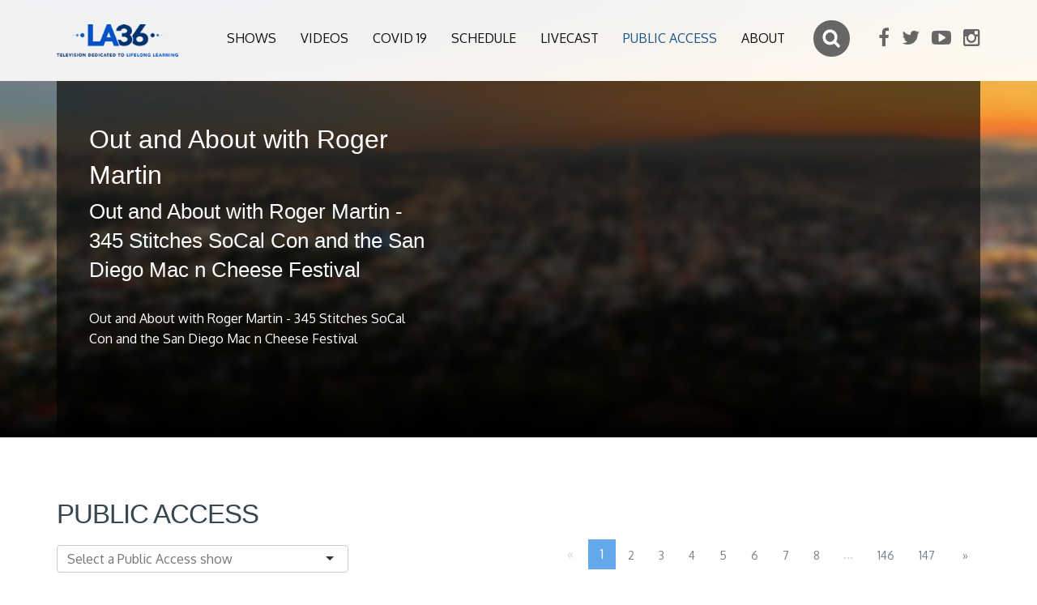

--- FILE ---
content_type: text/html; charset=UTF-8
request_url: http://la36.org/public-access/out-and-about-with-roger-martin-out-and-about-with-roger-martin-345-stitches-socal-con-and-the-san-diego-mac-n-cheese-festival-10488
body_size: 7164
content:
<!DOCTYPE html>
<html lang="en">
<head>
    <meta charset="utf-8">
    <meta http-equiv="X-UA-Compatible" content="IE=edge">
    <meta name="viewport" content="width=device-width, initial-scale=1">

    <title>Out and About with Roger Martin - Out and About with Roger Martin - 345 Stitches SoCal Con and the San Diego Mac n Cheese Festival - LA 36</title>
<meta name="description" content="Out and About with Roger Martin - 345 Stitches SoCal Con and the San Diego Mac n Cheese Festival">
<meta property="og:title" content="Out and About with Roger Martin - Out and About with Roger Martin - 345 Stitches SoCal Con and the San Diego Mac n Cheese Festival" />
<meta property="og:description" content="Out and About with Roger Martin - 345 Stitches SoCal Con and the San Diego Mac n Cheese Festival" />
<meta property="og:url" content="http://la36.org/public-access/out-and-about-with-roger-martin-out-and-about-with-roger-martin-345-stitches-socal-con-and-the-san-diego-mac-n-cheese-festival-10488" />
<meta property="og:image" content="https://reflect-channel36-la.cablecast.tv/cablecastapi/dynamicthumbnails/5545?d=500x500" />

<meta name="twitter:site" content="@LA36TV" />
<meta name="twitter:title" content="Out and About with Roger Martin - Out and About with Roger Martin - 345 Stitches SoCal Con and the San Diego Mac n Cheese Festival" />
<meta name="twitter:description" content="Out and About with Roger Martin - 345 Stitches SoCal Con and the San Diego Mac n Cheese Festival" />

    <link rel="shortcut icon" href="http://la36.org/favicon.ico" />
    <link href='https://fonts.googleapis.com/css?family=Oxygen:300,400,700' rel='stylesheet' type='text/css'>
    <link rel="stylesheet" href="https://maxcdn.bootstrapcdn.com/font-awesome/4.5.0/css/font-awesome.min.css">

                <link rel="stylesheet" href="http://la36.org/assets/front/build/css/all-2cb58cb30a.css">
        
    <link href="https://vjs.zencdn.net/7.11.4/video-js.css" rel="stylesheet" />
    <!--[if lt IE 9]>
        <script src="https://oss.maxcdn.com/html5shiv/3.7.2/html5shiv.min.js"></script>
        <script src="https://oss.maxcdn.com/respond/1.4.2/respond.min.js"></script>
        <![endif]-->
</head>
<body>

<div class="wrapper">

    <div id="top"></div>
<header class="header stick-fixed">

    <div id="mobile-header" data-url="http://la36.org" data-logo="http://la36.org/assets/front/images/la36-logo-.png">
        <a href="#mobilenav" class="mobile-trigger"><i class="fa fa-bars"></i></a>
    </div>

    <div class="container">
        <a href="http://la36.org" class="logo"><img class="img-responsive" src="http://la36.org/assets/front/images/la36-logo-.png" alt="LA 36"/></a>


        <div class="header-addons">
            <div class="searchbox">
                <form action="http://la36.org/search">
                    <input type="search" id="search-input" name="q" placeholder="Search">
                </form>
            </div>

            <div class="header-social-links">
                <ul>

                    <li>
            <a href="https://www.facebook.com/LA36.org/" target="_blank"><i class="fa fa-facebook"></i></a>
        </li>
            <li>
            <a href="https://twitter.com/LA36TV" target="_blank"><i class="fa fa-twitter"></i></a>
        </li>
            <li>
            <a href="https://www.youtube.com/user/LosAngeles36" target="_blank"><i class="fa fa-youtube-play"></i></a>
        </li>
            <li>
            <a href="https://www.instagram.com/la36_tv" target="_blank"><i class="fa fa-instagram"></i></a>
        </li>
    

                </ul>
            </div>

        </div>

        <div class="hidden-xs">
            <nav id="mobilenav" class="site-main-nav">
                <ul>

                    
                                            
                            <li><a  href="http://la36.org/shows" class="">Shows</a></li>
                                            
                            <li><a  href="http://la36.org/videos" class="">Videos</a></li>
                                            
                            <li><a  href="http://la36.org/covid19" class="">Covid 19</a></li>
                                            
                            <li><a  href="http://la36.org/schedule" class="">Schedule</a></li>
                                            
                            <li><a  href="http://la36.org/livecast" class="">Livecast</a></li>
                                            
                            <li><a  href="http://la36.org/public-access" class="active">Public access</a></li>
                                            
                            <li><a  href="http://la36.org/about" class="">About</a></li>
                    


                </ul>
            </nav>
        </div>

    </div>
</header>

    

    <section class="sub-header ">

    <div class="video-background parallax-1" data-background="http://la36.org/images/backgrounds/bg1.jpg">
        <div class="video-gradient"></div>

        <div class="container position-relative" id="video-show-wrapper" data-activeclip="http://la36.org/public-access/out-and-about-with-roger-martin-out-and-about-with-roger-martin-345-stitches-socal-con-and-the-san-diego-mac-n-cheese-festival-10488">
            <div id="video-show-box" class="video-show-box animated fadeIn">

    <div class="video-show-info col-lg-5 col-md-5">
        <h1>Out and About with Roger Martin</h1>
        <h2>Out and About with Roger Martin - 345 Stitches SoCal Con and the San Diego Mac n Cheese Festival</h2>
        <p class="description">Out and About with Roger Martin - 345 Stitches SoCal Con and the San Diego Mac n Cheese Festival </p>

        <div class="sharing">

            <div class="addthis_sharing_toolbox"></div>
            <script type="text/javascript" src="//s7.addthis.com/js/300/addthis_widget.js#pubid=ra-56cc5dc5cdb5ef29"></script>
            <script>
                if (typeof($) !== 'undefined') {
                    $(document).ready(function () {
                        addthis.update('share', 'url', '');
                        addthis.update('share', 'title', "Out and About with Roger Martin Out and About with Roger Martin - 345 Stitches SoCal Con and the San Diego Mac n Cheese Festival");
                        addthis.update('share','description', "Out and About with Roger Martin - 345 Stitches SoCal Con and the San Diego Mac n Cheese Festival" );

                    });
                }
            </script>

        </div>

        
    </div>

    <div class="video-show-player col-lg-7 col-md-7">
        <iframe id="iFramePlayer" name="iFramePlayer" src="http://channel36-la.cablecast.tv:8080/cablecastapi/embed?show_id=10488" frameborder="0" scrolling="no" height="390" width="100%"></iframe>
    </div>

    
</div>

         </div>
    </div>

</section>
    <section class="divider-box">
        <div class="container">

            <form id="filter" data-href="http://la36.org/public-access">

            <div class="row">
                <div class="col-md-4">
                    <h2>Public access</h2>
                </div>

            </div>
            <div class="row">
                <div class="col-md-4">
                    <select name="filter_folder_id" data-plugin="selectize" placeholder="Select a Public Access show">
                        <option value="">Select a Public Access show</option>
                        <option value="0">- ALL SHOWS -</option>
                        
                            <option value="294">Addiction and Recovery TV</option>
                        
                            <option value="31">Beauty of Ashes</option>
                        
                            <option value="226">Bongo Boy Rock &#039;n Roll TV Show</option>
                        
                            <option value="159">Calvary Chapel Pacific Coast</option>
                        
                            <option value="377">Conservation Comedy  </option>
                        
                            <option value="212">Crazy Cool Grandma&#039;s Comedy Revue</option>
                        
                            <option value="22">Cry Holy with Bishop Felton</option>
                        
                            <option value="322">Dance Camera West - Los Angeles Films 2020 </option>
                        
                            <option value="334">East Valley Pentecostal Church</option>
                        
                            <option value="42">Everlasting Love</option>
                        
                            <option value="215">Fusion of Science and Beauty</option>
                        
                            <option value="129">God Smiles</option>
                        
                            <option value="23">Grace and Truth Ministries</option>
                        
                            <option value="130">H.S.M. Ministries </option>
                        
                            <option value="255">Here Comes Everybody</option>
                        
                            <option value="191">Here&#039;s to Your Health with Joshua Lane</option>
                        
                            <option value="13">His Way Home</option>
                        
                            <option value="173">How in the World</option>
                        
                            <option value="99">Independent Specials</option>
                        
                            <option value="36">Laff it Off with Grace</option>
                        
                            <option value="14">Land of  Peace</option>
                        
                            <option value="177">Late Night with Johnny P</option>
                        
                            <option value="44">Muhammad and Friends</option>
                        
                            <option value="43">Nettie Bloomfield Ministries</option>
                        
                            <option value="40">Out and About with Roger Martin</option>
                        
                            <option value="298">Prayer Tabernacle Church of God in Christ</option>
                        
                            <option value="17">Push Panjali</option>
                        
                            <option value="26">The Actors Reporter</option>
                        
                            <option value="194">The Adventures of Donkey Ollie </option>
                        
                            <option value="235">The Ask Bon Bon Show</option>
                        
                            <option value="251">The Blaze Indie LA Show</option>
                        
                            <option value="131">The Block TV LA</option>
                        
                            <option value="132">The Cheron Moore Show</option>
                        
                            <option value="193">The Church of the Almighty God</option>
                        
                            <option value="217">The David Yarnell Variety Show</option>
                        
                            <option value="91">The Folklorist</option>
                        
                            <option value="48">The Garage with Steve Butler</option>
                        
                            <option value="327">The HS Narrative presents Talk the Talk</option>
                        
                            <option value="19">The Indie Music Video Show</option>
                        
                            <option value="326">The Jet Set</option>
                        
                            <option value="28">The Joan Quinn Profiles</option>
                        
                            <option value="227">The Kamla Show</option>
                        
                            <option value="244">The Kathy Oh Show</option>
                        
                            <option value="25">The Last Hour</option>
                        
                            <option value="314">The Melody Trice Show</option>
                        
                            <option value="20">The Muzic Lounge </option>
                        
                            <option value="231">The Ram Jam TV Show</option>
                        
                            <option value="262">The Short-E Show</option>
                        
                            <option value="252">The Show and Tell Show</option>
                        
                            <option value="45">The Stanley Dyrector Show</option>
                        
                            <option value="46">The Steve Katsos Show</option>
                        
                            <option value="228">The Sue Fries Show</option>
                        
                            <option value="32">The Sunday Mass</option>
                        
                            <option value="133">The Tish Macintosh Show</option>
                        
                            <option value="33">The Victory Report Hour</option>
                        
                            <option value="152">The Willow</option>
                        
                            <option value="210">The Word of Truth</option>
                        
                            <option value="283">Tom Reed Presents</option>
                        
                            <option value="275">Totally Looped</option>
                        
                            <option value="343">Unlocking Your Life</option>
                        
                            <option value="34">Victory in Jesus</option>
                        
                            <option value="134">Voices in the Wilderness</option>
                        
                            <option value="216">World Rise Above Ministries</option>
                                            </select>
                </div>
            </div>

            <div id="filter-content">


             <div class="header-pagination">
        <ul class="pagination"><li class="disabled"><span>&laquo;</span></li> <li class="active"><span>1</span></li><li><a href="http://la36.org/public-access/out-and-about-with-roger-martin-out-and-about-with-roger-martin-345-stitches-socal-con-and-the-san-diego-mac-n-cheese-festival-10488?page=2">2</a></li><li><a href="http://la36.org/public-access/out-and-about-with-roger-martin-out-and-about-with-roger-martin-345-stitches-socal-con-and-the-san-diego-mac-n-cheese-festival-10488?page=3">3</a></li><li><a href="http://la36.org/public-access/out-and-about-with-roger-martin-out-and-about-with-roger-martin-345-stitches-socal-con-and-the-san-diego-mac-n-cheese-festival-10488?page=4">4</a></li><li><a href="http://la36.org/public-access/out-and-about-with-roger-martin-out-and-about-with-roger-martin-345-stitches-socal-con-and-the-san-diego-mac-n-cheese-festival-10488?page=5">5</a></li><li><a href="http://la36.org/public-access/out-and-about-with-roger-martin-out-and-about-with-roger-martin-345-stitches-socal-con-and-the-san-diego-mac-n-cheese-festival-10488?page=6">6</a></li><li><a href="http://la36.org/public-access/out-and-about-with-roger-martin-out-and-about-with-roger-martin-345-stitches-socal-con-and-the-san-diego-mac-n-cheese-festival-10488?page=7">7</a></li><li><a href="http://la36.org/public-access/out-and-about-with-roger-martin-out-and-about-with-roger-martin-345-stitches-socal-con-and-the-san-diego-mac-n-cheese-festival-10488?page=8">8</a></li><li class="disabled"><span>...</span></li><li><a href="http://la36.org/public-access/out-and-about-with-roger-martin-out-and-about-with-roger-martin-345-stitches-socal-con-and-the-san-diego-mac-n-cheese-festival-10488?page=146">146</a></li><li><a href="http://la36.org/public-access/out-and-about-with-roger-martin-out-and-about-with-roger-martin-345-stitches-socal-con-and-the-san-diego-mac-n-cheese-festival-10488?page=147">147</a></li> <li><a href="http://la36.org/public-access/out-and-about-with-roger-martin-out-and-about-with-roger-martin-345-stitches-socal-con-and-the-san-diego-mac-n-cheese-festival-10488?page=2" rel="next">&raquo;</a></li></ul>
    </div>


<div class="row animated fadeInUp videos-row">

            <div class="col-md-4 col-xs-6 col-xxs-12 video-list">
    <div class="row clip-box">
        <div class="col-xs-12 text-center">
                        <a href="http://la36.org/public-access/prayer-tabernacle-church-of-god-in-christ-prayer-tabernacle-church-of-god-in-christ-122-the-church-will-survive-14095" class="video-link">
                                                <img src="https://reflect-channel36-la.cablecast.tv/cablecastapi/dynamicthumbnails/39128?d=500x500" class="img-responsive"/>

            </a>
        </div>
        <div class="col-xs-12">
            <div class="title">
                <a href="http://la36.org/public-access/prayer-tabernacle-church-of-god-in-christ-prayer-tabernacle-church-of-god-in-christ-122-the-church-will-survive-14095" class="video-link">
                    <span class="title-show">Prayer Tabernacle Church of God in Christ</span>
                </a>
                <span class="title-clip">Prayer Tabernacle Church of God in Christ - 122 The Church Will Survive</span>
            </div>
            <p>Prayer Tabernacle Church of God in Christ - 122 The Church Will Survive</p>
            <span class="duration">28:00</span>

            <div class="hidden full-description">Prayer Tabernacle Church of God in Christ - 122 The Church Will Survive</div>
            <div class="hidden id">14095</div>
            <div class="hidden shorturl">prayer-tabernacle-church-of-god-in-christ-prayer-tabernacle-church-of-god-in-christ-122-the-church-will-survive-14095</div>

        </div>
    </div>
</div>
            <div class="col-md-4 col-xs-6 col-xxs-12 video-list">
    <div class="row clip-box">
        <div class="col-xs-12 text-center">
                        <a href="http://la36.org/public-access/the-sunday-mass-the-sunday-mass-smny1625-02-01-26-14096" class="video-link">
                                                <img src="https://reflect-channel36-la.cablecast.tv/cablecastapi/dynamicthumbnails/39134?d=500x500" class="img-responsive"/>

            </a>
        </div>
        <div class="col-xs-12">
            <div class="title">
                <a href="http://la36.org/public-access/the-sunday-mass-the-sunday-mass-smny1625-02-01-26-14096" class="video-link">
                    <span class="title-show">The Sunday Mass</span>
                </a>
                <span class="title-clip">The Sunday Mass SMNY1625 02-01-26</span>
            </div>
            <p>The Sunday Mass SMNY1625 02-01-26</p>
            <span class="duration">28:30</span>

            <div class="hidden full-description">The Sunday Mass SMNY1625 02-01-26</div>
            <div class="hidden id">14096</div>
            <div class="hidden shorturl">the-sunday-mass-the-sunday-mass-smny1625-02-01-26-14096</div>

        </div>
    </div>
</div>
            <div class="col-md-4 col-xs-6 col-xxs-12 video-list">
    <div class="row clip-box">
        <div class="col-xs-12 text-center">
                        <a href="http://la36.org/public-access/the-joan-quinn-profiles-the-joan-quinn-profiles-15859-daniel-talbot-and-damon-willick-14093" class="video-link">
                                                <img src="https://reflect-channel36-la.cablecast.tv/cablecastapi/dynamicthumbnails/39115?d=500x500" class="img-responsive"/>

            </a>
        </div>
        <div class="col-xs-12">
            <div class="title">
                <a href="http://la36.org/public-access/the-joan-quinn-profiles-the-joan-quinn-profiles-15859-daniel-talbot-and-damon-willick-14093" class="video-link">
                    <span class="title-show">The Joan Quinn Profiles</span>
                </a>
                <span class="title-clip">The Joan Quinn Profiles - 15859 Daniel Talbot and Damon Willick</span>
            </div>
            <p>The Joan Quinn Profiles - 15859 Daniel Talbot and Damon Willick</p>
            <span class="duration">27:57</span>

            <div class="hidden full-description">The Joan Quinn Profiles - 15859 Daniel Talbot and Damon Willick</div>
            <div class="hidden id">14093</div>
            <div class="hidden shorturl">the-joan-quinn-profiles-the-joan-quinn-profiles-15859-daniel-talbot-and-damon-willick-14093</div>

        </div>
    </div>
</div>
            <div class="col-md-4 col-xs-6 col-xxs-12 video-list">
    <div class="row clip-box">
        <div class="col-xs-12 text-center">
                        <a href="http://la36.org/public-access/the-joan-quinn-profiles-the-joan-quinn-profiles-15860-william-hackman-and-jack-fry-14094" class="video-link">
                                                <img src="https://reflect-channel36-la.cablecast.tv/cablecastapi/dynamicthumbnails/39120?d=500x500" class="img-responsive"/>

            </a>
        </div>
        <div class="col-xs-12">
            <div class="title">
                <a href="http://la36.org/public-access/the-joan-quinn-profiles-the-joan-quinn-profiles-15860-william-hackman-and-jack-fry-14094" class="video-link">
                    <span class="title-show">The Joan Quinn Profiles</span>
                </a>
                <span class="title-clip">The Joan Quinn Profiles - 15860 William Hackman and Jack Fry</span>
            </div>
            <p>The Joan Quinn Profiles - 15860 William Hackman and Jack Fry</p>
            <span class="duration">27:16</span>

            <div class="hidden full-description">The Joan Quinn Profiles - 15860 William Hackman and Jack Fry</div>
            <div class="hidden id">14094</div>
            <div class="hidden shorturl">the-joan-quinn-profiles-the-joan-quinn-profiles-15860-william-hackman-and-jack-fry-14094</div>

        </div>
    </div>
</div>
            <div class="col-md-4 col-xs-6 col-xxs-12 video-list">
    <div class="row clip-box">
        <div class="col-xs-12 text-center">
                        <a href="http://la36.org/public-access/the-sunday-mass-the-sunday-mass-smny1525-01-25-26-14077" class="video-link">
                                                <img src="https://reflect-channel36-la.cablecast.tv/cablecastapi/dynamicthumbnails/38988?d=500x500" class="img-responsive"/>

            </a>
        </div>
        <div class="col-xs-12">
            <div class="title">
                <a href="http://la36.org/public-access/the-sunday-mass-the-sunday-mass-smny1525-01-25-26-14077" class="video-link">
                    <span class="title-show">The Sunday Mass</span>
                </a>
                <span class="title-clip">The Sunday Mass SMNY1525 01-25-26</span>
            </div>
            <p>The Sunday Mass SMNY1525 01-25-26</p>
            <span class="duration">00:00</span>

            <div class="hidden full-description">The Sunday Mass SMNY1525 01-25-26</div>
            <div class="hidden id">14077</div>
            <div class="hidden shorturl">the-sunday-mass-the-sunday-mass-smny1525-01-25-26-14077</div>

        </div>
    </div>
</div>
            <div class="col-md-4 col-xs-6 col-xxs-12 video-list">
    <div class="row clip-box">
        <div class="col-xs-12 text-center">
                        <a href="http://la36.org/public-access/voices-in-the-wilderness-voices-in-the-wilderness-308-ricky-branham-part-2-14076" class="video-link">
                                                <img src="https://reflect-channel36-la.cablecast.tv/cablecastapi/dynamicthumbnails/38981?d=500x500" class="img-responsive"/>

            </a>
        </div>
        <div class="col-xs-12">
            <div class="title">
                <a href="http://la36.org/public-access/voices-in-the-wilderness-voices-in-the-wilderness-308-ricky-branham-part-2-14076" class="video-link">
                    <span class="title-show">Voices in the Wilderness</span>
                </a>
                <span class="title-clip">Voices in the Wilderness - 308 Ricky Branham Part 2</span>
            </div>
            <p>Voices in the Wilderness - 308 Ricky Branham Part 2</p>
            <span class="duration">00:00</span>

            <div class="hidden full-description">Voices in the Wilderness - 308 Ricky Branham Part 2</div>
            <div class="hidden id">14076</div>
            <div class="hidden shorturl">voices-in-the-wilderness-voices-in-the-wilderness-308-ricky-branham-part-2-14076</div>

        </div>
    </div>
</div>
            <div class="col-md-4 col-xs-6 col-xxs-12 video-list">
    <div class="row clip-box">
        <div class="col-xs-12 text-center">
                        <a href="http://la36.org/public-access/prayer-tabernacle-church-of-god-in-christ-prayer-tabernacle-church-of-god-in-christ-121-the-over-turn-14073" class="video-link">
                                                <img src="https://reflect-channel36-la.cablecast.tv/cablecastapi/dynamicthumbnails/38942?d=500x500" class="img-responsive"/>

            </a>
        </div>
        <div class="col-xs-12">
            <div class="title">
                <a href="http://la36.org/public-access/prayer-tabernacle-church-of-god-in-christ-prayer-tabernacle-church-of-god-in-christ-121-the-over-turn-14073" class="video-link">
                    <span class="title-show">Prayer Tabernacle Church of God in Christ</span>
                </a>
                <span class="title-clip">Prayer Tabernacle Church of God in Christ - 121 The Over Turn</span>
            </div>
            <p>Prayer Tabernacle Church of God in Christ - 121 The Over Turn</p>
            <span class="duration">28:00</span>

            <div class="hidden full-description">Prayer Tabernacle Church of God in Christ - 121 The Over Turn</div>
            <div class="hidden id">14073</div>
            <div class="hidden shorturl">prayer-tabernacle-church-of-god-in-christ-prayer-tabernacle-church-of-god-in-christ-121-the-over-turn-14073</div>

        </div>
    </div>
</div>
            <div class="col-md-4 col-xs-6 col-xxs-12 video-list">
    <div class="row clip-box">
        <div class="col-xs-12 text-center">
                        <a href="http://la36.org/public-access/voices-in-the-wilderness-voices-in-the-wilderness-307-ricky-branham-part-1-14074" class="video-link">
                                                <img src="https://reflect-channel36-la.cablecast.tv/cablecastapi/dynamicthumbnails/38947?d=500x500" class="img-responsive"/>

            </a>
        </div>
        <div class="col-xs-12">
            <div class="title">
                <a href="http://la36.org/public-access/voices-in-the-wilderness-voices-in-the-wilderness-307-ricky-branham-part-1-14074" class="video-link">
                    <span class="title-show">Voices in the Wilderness</span>
                </a>
                <span class="title-clip">Voices in the Wilderness - 307 Ricky Branham Part 1</span>
            </div>
            <p>Voices in the Wilderness - 307 Ricky Branham Part 1</p>
            <span class="duration">28:30</span>

            <div class="hidden full-description">Voices in the Wilderness - 307 Ricky Branham Part 1</div>
            <div class="hidden id">14074</div>
            <div class="hidden shorturl">voices-in-the-wilderness-voices-in-the-wilderness-307-ricky-branham-part-1-14074</div>

        </div>
    </div>
</div>
            <div class="col-md-4 col-xs-6 col-xxs-12 video-list">
    <div class="row clip-box">
        <div class="col-xs-12 text-center">
                        <a href="http://la36.org/public-access/the-sunday-mass-the-sunday-mass-smny1425-01-18-26-14075" class="video-link">
                                                <img src="https://reflect-channel36-la.cablecast.tv/cablecastapi/dynamicthumbnails/38955?d=500x500" class="img-responsive"/>

            </a>
        </div>
        <div class="col-xs-12">
            <div class="title">
                <a href="http://la36.org/public-access/the-sunday-mass-the-sunday-mass-smny1425-01-18-26-14075" class="video-link">
                    <span class="title-show">The Sunday Mass</span>
                </a>
                <span class="title-clip">The Sunday Mass SMNY1425 01-18-26</span>
            </div>
            <p>The Sunday Mass SMNY1425 01-18-26</p>
            <span class="duration">28:30</span>

            <div class="hidden full-description">The Sunday Mass SMNY1425 01-18-26</div>
            <div class="hidden id">14075</div>
            <div class="hidden shorturl">the-sunday-mass-the-sunday-mass-smny1425-01-18-26-14075</div>

        </div>
    </div>
</div>
    


</div>


            </div>


                <input type="hidden" name="_token" value="TtY9hESzWDRaWXzsaUW66q2MxuaSucLbjzUCeVF5">
                <input type="hidden" name="page" value="1">
                <input type="hidden" name="order" value="created_at">
                <input type="hidden" name="direction" value="desc">
                <input type="hidden" name="limit" value="9">
                <input type="hidden" name="baseurl" value="http://la36.org/public-access">
            </form>




        </div>
    </section>


    <section class="divider-box divider-grey">
        <div class="container">

    <div class="row">
        <div class="col-md-4">
            <h3>HOW TO APPLY ?</h3>
            <div class="row">
                <div class="col-md-3">
                    <div class="round-icon"><i class="fa fa-file-pdf-o"></i></div>

                </div>
                <div class="col-md-9">
                    <p>download and complete the four PDF forms below</p>
                  <p>
                      1.  <a href="http://la36.org/docs/Submissions Check list.pdf" target="_blank">Checklist</a><br/>
                      2. <a href="http://la36.org/docs/public_access_guidelines_2019.pdf" target="_blank">Guidelines</a><br/>
                      3. <a href="http://la36.org/docs/programming compliance form.pdf" target="_blank">Compliance Form</a><br/>
                      4. <a href="http://la36.org/docs/playback application.pdf" target="_blank">Playback App</a>
                  </p>
                </div>
            </div>
        </div>

        <div class="col-md-4">
            <h3>QUESTIONS</h3>
            <div class="row">
                <div class="col-md-3">
                    <div class="round-icon"><i class="fa  fa-question"></i></div>
                </div>
                <div class="col-md-9">
                    <p>click on the link below for answers to frequently asked questions about Public Access on LA36</p>
                    <p><a href="http://la36.org/docs/FAQ.pdf">Frequently Asked Questions</a></p>
                </div>
            </div>
        </div>

        <div class="col-md-4">
            <h3>CONTACT US</h3>
            <div class="row">
                <div class="col-md-3">
                    <div class="round-icon"><i class="fa fa-phone"></i></div>
                </div>
                <div class="col-md-9">


                    <p><a href="mailto:publicaccess@lachannel36.com">publicaccess@lachannel36.com</a><br/>
                        213-346-3864 ext. 313</p>
                    <p class="bluetext">Due to the high volume of calls we will do our best to call back within 5 business days</p>
                </div>
            </div>
        </div>
    </div>

</div>    </section>
    <section class="divider-box ">
        <div class="container">
    <h2>Watch Now</h2>
        <div class="row topics-row">
               
        <div class="topics-list topic0" >
            <a href="http://la36.org/topics/arts-culture-1" class="topic-list-image" data-background="http://la36.org/images/topics/defo__579b0da6445ef-photodune-15199415-image-of-young-graceful-oriental-dance-performers-s.jpg">
                <span class="animated bounceInUp topic-hover"></span>
                <span class="title-topic">Arts &amp; Culture</span>


            </a>
         </div>
                    
        <div class="topics-list topic1" >
            <a href="http://la36.org/topics/sports-3" class="topic-list-image" data-background="http://la36.org/images/topics/defo__56d3f1a143299-5647809356-5610585af0-b.jpg">
                <span class="animated bounceInUp topic-hover"></span>
                <span class="title-topic">Sports</span>


            </a>
         </div>
                    
        <div class="topics-list topic2" >
            <a href="http://la36.org/topics/education-2" class="topic-list-image" data-background="http://la36.org/images/topics/defo__579b0346c8e06-photodune-2721482-students-taking-a-test-m.jpg">
                <span class="animated bounceInUp topic-hover"></span>
                <span class="title-topic">Education</span>


            </a>
         </div>
                    
        <div class="topics-list topic3" >
            <a href="http://la36.org/topics/informational-8" class="topic-list-image" data-background="http://la36.org/images/topics/defo__56cec073b664e-politics.jpg">
                <span class="animated bounceInUp topic-hover"></span>
                <span class="title-topic">Informational</span>


            </a>
         </div>
                    
        <div class="topics-list topic4" >
            <a href="http://la36.org/topics/local-news-6" class="topic-list-image" data-background="http://la36.org/images/topics/defo__579b0374910bc-photodune-6744790-downtown-los-angeles-l.jpg">
                <span class="animated bounceInUp topic-hover"></span>
                <span class="title-topic">Local News</span>


            </a>
         </div>
                    
        <div class="topics-list topic5" >
            <a href="http://la36.org/topics/university-programming-11" class="topic-list-image" data-background="http://la36.org/images/topics/defo__579b0359735e3-photodune-450003-students-with-thumbs-up-m.jpg">
                <span class="animated bounceInUp topic-hover"></span>
                <span class="title-topic">University Programming</span>


            </a>
         </div>
                    
        <div class="topics-list topic6" >
            <a href="http://la36.org/topics/la-county-channel-7" class="topic-list-image" data-background="http://la36.org/images/topics/defo__5fcc96f89a52c-la-county-slate-still.png">
                <span class="animated bounceInUp topic-hover"></span>
                <span class="title-topic">LA County Channel</span>


            </a>
         </div>
                    
        <div class="topics-list topic7" >
            <a href="http://la36.org/topics/public-access-10" class="topic-list-image" data-background="http://la36.org/images/topics/defo__56d3fa9434b5c-22604390238-934522187d-o.jpg">
                <span class="animated bounceInUp topic-hover"></span>
                <span class="title-topic">Public Access</span>


            </a>
         </div>
                    
        <div class="topics-list topic8" >
            <a href="http://la36.org/topics/wellness-5" class="topic-list-image" data-background="http://la36.org/images/topics/defo__579b0366bee36-photodune-2037087-lifeguard-towers-in-venice-beach-united-states-m.jpg">
                <span class="animated bounceInUp topic-hover"></span>
                <span class="title-topic">Wellness</span>


            </a>
         </div>
                    
        <div class="topics-list topic9" >
            <a href="http://la36.org/topics/holiday-specials-9" class="topic-list-image" data-background="http://la36.org/images/topics/defo__5fe7a18c56ccb-xmas.jpg">
                <span class="animated bounceInUp topic-hover"></span>
                <span class="title-topic">Holiday Specials</span>


            </a>
         </div>
                    
    </div>
</div>    </section>



    <div class="push"></div>
</div>

<div class="container">
    <div class="local-scroll">
        <a href="#top" class="link-to-top"><i class="fa fa-angle-up"></i></a>
    </div>
</div>

<footer class="footer">
    <div class="container">
        <div class="row">
            <div class="col-md-9">
                <div class="row">
                    <div class="col-md-4">
                        <h4>Navigation</h4>
                        <ul class="footer-links">
                            
                                                                                            <li><a href="http://la36.org/shows">Shows</a></li>
                                                                                            <li><a href="http://la36.org/videos">Videos</a></li>
                                                                                            <li><a href="http://la36.org/covid19">Covid 19</a></li>
                                                                                            <li><a href="http://la36.org/schedule">Schedule</a></li>
                                                                                            <li><a href="http://la36.org/livecast">Livecast</a></li>
                                                                                            <li><a href="http://la36.org/public-access">Public access</a></li>
                                                                                            <li><a href="http://la36.org/about">About</a></li>
                            
                        </ul>
                    </div>
                    <div class="col-md-4">
                        <h4>Topics</h4>
                        <ul class="footer-links">

                                                                                         <li><a href="http://la36.org/topics/arts-culture-1">Arts &amp; Culture</a></li>
                                                             <li><a href="http://la36.org/topics/sports-3">Sports</a></li>
                                                             <li><a href="http://la36.org/topics/education-2">Education</a></li>
                                                             <li><a href="http://la36.org/topics/informational-8">Informational</a></li>
                            
                            <li><a href="http://la36.org/topics">View all</a></li>

                        </ul>
                    </div>
                    <div class="col-md-4">
                        <h4>Shows</h4>

                        <ul class="footer-links">
                            <li><a href="http://la36.org/popularshows">Popular shows</a></li>
                            <li><a href="http://la36.org/shows">All shows</a></li>

                        </ul>
                    </div>
                </div>
            </div>
            <div class="col-md-3">
                <div class="pull-right">
                    <h4>Follow Us</h4>
                    <ul class="footer-social">
                        <li>
            <a href="https://www.facebook.com/LA36.org/" target="_blank"><i class="fa fa-facebook"></i></a>
        </li>
            <li>
            <a href="https://twitter.com/LA36TV" target="_blank"><i class="fa fa-twitter"></i></a>
        </li>
            <li>
            <a href="https://www.youtube.com/user/LosAngeles36" target="_blank"><i class="fa fa-youtube-play"></i></a>
        </li>
            <li>
            <a href="https://www.instagram.com/la36_tv" target="_blank"><i class="fa fa-instagram"></i></a>
        </li>
    

                    </ul>
                </div>
            </div>
        </div>
    </div>
</footer>
    <script src="http://la36.org/assets/front/build/js/all-ebd106a189.js"></script>

<script src="http://la36.org/assets/front/js/video-cablecast.min.js "></script>

</body>
</html>

--- FILE ---
content_type: text/html; charset=utf-8
request_url: http://channel36-la.cablecast.tv:8080/cablecastapi/embed?show_id=10488
body_size: 3142
content:

<!DOCTYPE html>
<html>
<head>
    <link href="https://vjs.zencdn.net/8.16.1/video-js.css" rel="stylesheet" /
</head>
    <script>
        window.TRMS = {
          vodId: 1200,
          siteId: '20d4bd04-af04-43c9-8a67-193241771e35',
          show: {"location":1,"id":10488,"ageRating":0,"title":"Out and About with Roger Martin - 345 Stitches SoCal Con and the San Diego Mac n Cheese Festival","category":3,"comments":"Out and About with Roger Martin - 345 Stitches SoCal Con and the San Diego Mac n Cheese Festival","bugText":"","cgExempt":false,"contentRating":0,"crawlLength":1740,"crawlText":"","custom1":null,"custom2":null,"custom3":null,"custom4":null,"custom5":null,"custom6":null,"custom7":null,"custom8":null,"eventDate":"2021-03-10T18:49:41.733-08:00","lastModified":"2025-07-22T23:26:27.673-07:00","liveIpExempt":false,"localId":null,"podcastExempt":false,"producer":29,"project":40,"reels":[1530505],"vods":[1200],"cgTitle":"Out and About with Roger Martin - 345 Stitches SoCal Con and the San Diego Mac n Cheese Festival","runCount":7,"thumbnailImage":{"url":"https://reflect-channel36-la.cablecast.tv/cablecastapi/dynamicthumbnails/5545"},"thumbnail":5545,"thumbnailOptions":[],"customFields":[],"showFiles":[],"firstRuns":[215738],"totalRunTime":1752,"killDateStart":null,"killDateEnd":null,"modified":null,"created":null,"generateCaptions":false,"captionLanguage":"","captionProvider":"","captionVocabulary":null,"hasCaptions":false,"isOnReflectPlus":false,"showThumbnails":["5545-small","5545-medium","5545-large"],"generateTranslations":false,"translationSourceLanguage":null,"translationLanguages":null,"generateCaptionsSecondary":false,"captionLanguageSecondary":null,"additionalCaptionLanguages":null,"secondaryAdditionalCaptionLanguages":null,"showPriceSearch":null,"thumbnailAltText":null,"restrictAccessToMembers":false,"disableChannelBranding":false},
          reflectBase: 'https://api.cablecast.tv',
          skipButtonsEnabled: 'False'.toLowerCase() === 'true',
          skipButtonsDuration: '5',
          playbackRatesEnabled: 'False'.toLowerCase() === 'true',
          prerollVidoeUrls: []
        };
    </script>
    <body style="margin:0;padding:0;width:100%;height:100%;overflow:hidden;position:absolute;border:0;">
                <video-js id='player' controls poster="https://reflect-channel36-la.cablecast.tv/cablecastapi/dynamicthumbnails/5545" style="width:100%; height: 100%;" class='video-js vjs-default-skin vjs-big-play-centered has-poster'>
                        <source src="https://reflect-channel36-la.cablecast.tv/store-4/10488-Out-and-About-with-Roger-v1/vod.m3u8" type="application/x-mpegURL" />
                </video-js>
<script src="/CablecastAPI/bundles/jquery?v=1A_Qqa6eu1hIFc9O--lfxRqvbqGj9Zd6uAr93zLdrWM1"></script>
            <script type="text/javascript" src="https://api.cablecast.tv/bundles/reflect"></script>
            <script src="https://vjs.zencdn.net/8.16.1/video.min.js"></script>
<script src="/CablecastAPI/bundles/vod?v=utxGZMkQ6c3OmZxUJbFlqejnOj1J_E_DBUDaguyXcxc1"></script>
    </body>
</html>
